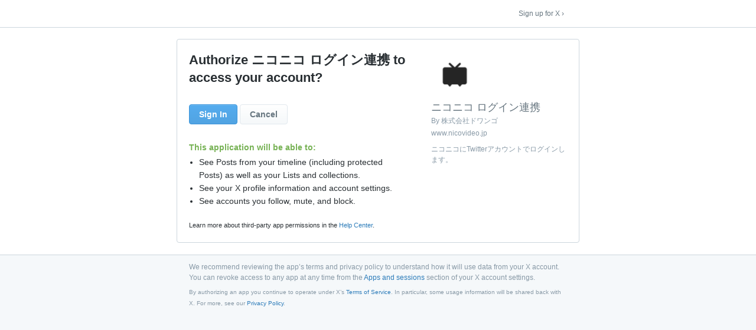

--- FILE ---
content_type: application/javascript
request_url: https://abs-0.twimg.com/login/redirect_x.f20424c5b392053b4fdeb62b1a10e3bdb8ffef5b.js
body_size: -415
content:
window.location.hostname.includes("twitter.com")&&(window.location.hostname=window.location.hostname.replace("twitter.com","x.com"));

--- FILE ---
content_type: application/javascript
request_url: https://abs-0.twimg.com/login/authorize_page.c4edf9ccaf94a42b6963991691957aaa827aa56b.js
body_size: 333
content:
/* global $*/// Derived from Web Intents main.js and OAuth inline scripts
// Keyboard ordinal codes
var $session,ESCAPE_KEY;$(document).ready(function(){window.self==window.top&&(document.body.className+=" js",document.documentElement.style.display="block"),$session=$("#session"),ESCAPE_KEY=27}),$(document).bind({click:function(e){var t=$(".user-menu").get(0),n=$(".current-user a").get(0);if(!t&&!n)return;if(e.target==n||$.contains(n,e.target)){$session.toggleClass("show"),e.preventDefault();return}e.target!==t&&!$.contains(t,e.target)&&$session.removeClass("show")},keyup:function(e){e.keyCode===ESCAPE_KEY&&$session.removeClass("show")}}),window.opener&&$(document).ready(function(){var e=document.createElement("base"),t=170,n=document.getElementById("bd"),r=window.innerHeight||document.documentElement.clientHeight||document.body.clientHeight,i=window.outerHeight||r+60,s=window.innerWidth||document.documentElement.clientWidth+29||document.body.clientWidth+29;r<n.offsetHeight+t&&window.resizeTo(s,n.offsetHeight+(i-r)+t),e.target="_blank",document.getElementsByTagName("head")[0].appendChild(e),$(".button.cancel").click(function(){return window.close(),!1})}),$(document).ready(function(){function t(e){$(e).parents(".row").toggleClass("content",e.value.length>0)}var e=$("#username_or_email, #password");e.bind("keyup blur",function(){t(this)}),setInterval(function(){e.each(function(){t(this)})},100),$("label").click(function(){if(!this.htmlFor)return;document.getElementById(this.htmlFor).focus()}),0=="autofocus"in document.createElement("input")&&$("input, textarea").each(function(e,t){if(t.getAttribute("autofocus"))return t.focus(),!1}),$(document.body).hasClass("win8-auth")&&$("a").each(function(e,t){if($(t).hasClass("register"))return;t.target="_blank"})});